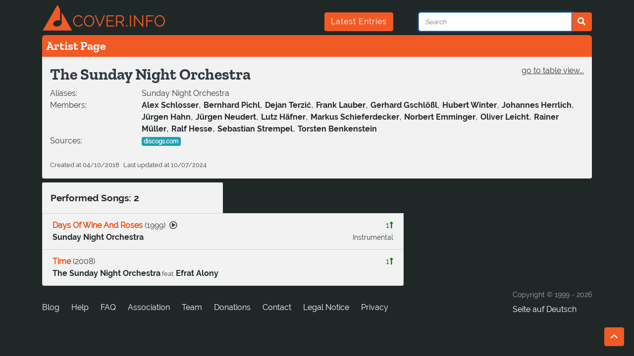

--- FILE ---
content_type: text/html; charset=utf-8
request_url: https://cover.info/api/artist/get-detailed
body_size: 3779
content:
{"correct":true,"_id":"5acc307bd734b019b872dcd7","names":[{"composer_name":false,"real_name":false,"name":"The Sunday Night Orchestra","name_id":"jft428t190qeqacpu45"},{"composer_name":false,"real_name":false,"name":"Sunday Night Orchestra","name_id":"krl2rbnooo1q8cq84sa"}],"createdAt":"2018-04-10T03:33:15.157Z","members":[{"artist":{"correct":false,"_id":"60ff1a97d3ae28b6d8f508ef","names":[{"composer_name":false,"real_name":false,"name_id":"krl2zs1c9a8dvt3dsha","name":"Alex Schlosser"}],"sources":[],"url_key":"Alex-Schlosser"}},{"artist":{"correct":true,"_id":"60ff19f0d3ae28b6d8f4f8a8","names":[{"composer_name":false,"real_name":false,"name_id":"krl2w7haxbou1cdu4fq","name":"Bernhard Pichl"}],"sources":[{"source":"https://de.wikipedia.org/wiki/Bernhard_Pichl"},{"source":"https://www.discogs.com/artist/3557300-Bernhard-Pichl"}],"url_key":"Bernhard-Pichl"}},{"artist":{"correct":false,"_id":"60ff19cad3ae28b6d8f4f864","names":[{"composer_name":false,"real_name":false,"name_id":"krl2vee6kh3ame85mtq","name":"Dejan Terzić"}],"sources":[],"url_key":"Dejan-Terzic"}},{"artist":{"correct":false,"_id":"60ff1976d3ae28b6d8f4f040","names":[{"composer_name":false,"real_name":false,"name_id":"krl2tkwdi4cueglqclc","name":"Frank Lauber"}],"sources":[],"url_key":"Frank-Lauber"}},{"artist":{"correct":false,"_id":"60ff1a4dd3ae28b6d8f50121","names":[{"composer_name":false,"real_name":false,"name_id":"krl2y7ggd0b4svvo12i","name":"Gerhard Gschlößl"}],"sources":[],"url_key":"Gerhard-Gschlossl"}},{"artist":{"correct":false,"_id":"60ff1a0ad3ae28b6d8f5004a","names":[{"composer_name":false,"real_name":false,"name_id":"krl2wrml5xuv1sidhtw","name":"Hubert Winter"}],"sources":[],"url_key":"Hubert-Winter"}},{"artist":{"correct":false,"_id":"60ff1aadd3ae28b6d8f5090e","names":[{"composer_name":false,"real_name":false,"name_id":"krl3090nqfso9qu10o","name":"Johannes Herrlich"}],"sources":[],"url_key":"Johannes-Herrlich"}},{"artist":{"correct":false,"_id":"60ff1ac3d3ae28b6d8f5093d","names":[{"composer_name":false,"real_name":false,"name_id":"krl30qiyvoezowlezan","name":"Jürgen Hahn"}],"sources":[],"url_key":"Jurgen-Hahn"}},{"artist":{"correct":false,"_id":"60ff1a66d3ae28b6d8f50158","names":[{"composer_name":false,"real_name":false,"name_id":"krl2yqrsh09irq2byyq","name":"Jürgen Neudert"}],"sources":[],"url_key":"Jurgen-Neudert"}},{"artist":{"correct":true,"_id":"60ff1a2fd3ae28b6d8f5010a","names":[{"composer_name":false,"real_name":true,"name_id":"krl2xjmyu2e1qh4yfpe","name":"Lutz Häfner"}],"sources":[{"source":"https://de.wikipedia.org/wiki/Lutz_H%C3%A4fner"},{"source":"https://www.discogs.com/artist/730142-Lutz-H%C3%A4fner"}],"url_key":"Lutz-Hafner"}},{"artist":{"correct":false,"_id":"60ff195ad3ae28b6d8f4f024","names":[{"composer_name":false,"real_name":false,"name_id":"krl2szzwdvm71fmuhe8","name":"Markus Schieferdecker"}],"sources":[],"url_key":"Markus-Schieferdecker"}},{"artist":{"correct":false,"_id":"60ff198bd3ae28b6d8f4f7d7","names":[{"composer_name":false,"real_name":false,"name_id":"krl2u1ougapkf2jf8f","name":"Norbert Emminger"}],"sources":[],"url_key":"Norbert-Emminger"}},{"artist":{"correct":false,"_id":"5ed6900245fca8929affca5b","url_key":"Oliver-Leicht","sources":[],"names":[{"composer_name":false,"real_name":false,"name_id":"kay7owqbz58io53aem","name":"Oliver Leicht"}]}},{"artist":{"correct":false,"_id":"60ff1a80d3ae28b6d8f508cb","names":[{"composer_name":false,"real_name":false,"name_id":"krl2zablh4sht9sjbic","name":"Rainer Müller"}],"sources":[],"url_key":"Rainer-Muller"}},{"artist":{"correct":false,"_id":"60ff1adfd3ae28b6d8f50974","names":[{"composer_name":false,"real_name":false,"name_id":"krl31bhsh4h6g5ngcfg","name":"Ralf Hesse"}],"sources":[],"url_key":"Ralf-Hesse"}},{"artist":{"correct":false,"_id":"60ff1af4d3ae28b6d8f510e2","names":[{"composer_name":false,"real_name":false,"name_id":"krl31rsh49i4p9als1y","name":"Sebastian Strempel"}],"sources":[],"url_key":"Sebastian-Strempel"}},{"artist":{"correct":true,"_id":"5acc307ad734b019b8723e15","names":[{"composer_name":false,"real_name":false,"name":"Torsten Benkenstein","name_id":"jft428kkci3z9ajnbyr"}],"sources":[{"source":"https://www.discogs.com/artist/3813435-Torsten-Benkenstein"}],"url_key":"Torsten-Benkenstein"}}],"sources":[{"source":"https://www.discogs.com/artist/3244930-Sunday-Night-Orchestra"}],"url_key":"The-Sunday-Night-Orchestra","updatedAt":"2024-10-07T19:07:28.086Z","songs":[{"song":{"youtube":{"id":null},"languages":[],"correct":false,"_id":"5acc3096d734b019b8782b97","title":"Time","artists":[{"artist":{"correct":true,"_id":"5acc307bd734b019b872dcd7","names":[{"composer_name":false,"real_name":false,"name":"The Sunday Night Orchestra","name_id":"jft428t190qeqacpu45"},{"composer_name":false,"real_name":false,"name":"Sunday Night Orchestra","name_id":"krl2rbnooo1q8cq84sa"}],"sources":[{"source":"https://www.discogs.com/artist/3244930-Sunday-Night-Orchestra"}],"url_key":"The-Sunday-Night-Orchestra"},"name_id":"jft428t190qeqacpu45","delimiter":"feat."},{"artist":{"correct":false,"_id":"5acc307bd734b019b872dcd8","names":[{"composer_name":false,"real_name":false,"name":"Efrat Alony","name_id":"jft428t1j9pq1fpzn08"}],"sources":[],"url_key":"Efrat-Alony"},"name_id":"jft428t1j9pq1fpzn08","delimiter":null}],"composers":[],"cover_count":0,"covers":[],"release_date":"2008","url_key":"The-Sunday-Night-Orchestra-Efrat-Alony-Time","originals":[{"_id":"5acc307fd734b019b8741dfb","cover_count":10,"covers":[{"song":"5acc3096d734b019b8782b9a"},{"song":"5acc3096d734b019b8782b98"},{"song":"5acc3096d734b019b8782b9b"},{"song":"5acc3096d734b019b8782b99"},{"song":"67782a839749dfdbd5e57a3b"},{"song":"5acc3096d734b019b8782b97"},{"song":"5acc3096d734b019b8782b94"},{"song":"5acc3096d734b019b8782b96"},{"song":"5acc3096d734b019b8782b95"},{"song":"5deb86246b145908cbb117e7"}],"original_count":0}],"original_count":1}},{"song":{"youtube":{"id":"gEcsV9aCdEw","autogenerated":false,"modified":"2026-01-06T22:30:07.763Z"},"languages":["instrumental"],"correct":true,"_id":"60ff18a0d3ae28b6d8f4e6a4","artists":[{"artist":{"correct":true,"_id":"5acc307bd734b019b872dcd7","names":[{"composer_name":false,"real_name":false,"name":"The Sunday Night Orchestra","name_id":"jft428t190qeqacpu45"},{"composer_name":false,"real_name":false,"name":"Sunday Night Orchestra","name_id":"krl2rbnooo1q8cq84sa"}],"sources":[{"source":"https://www.discogs.com/artist/3244930-Sunday-Night-Orchestra"}],"url_key":"The-Sunday-Night-Orchestra"},"name_id":"krl2rbnooo1q8cq84sa"}],"composers":[],"covers":[],"release_date":"1999","title":"Days Of Wine And Roses","url_key":"Sunday-Night-Orchestra-Days-Of-Wine-And-Roses","cover_count":0,"originals":[{"_id":"5acc3080d734b019b874329e","cover_count":277,"covers":[{"song":"60fd833bfbadd2ecf3d35162"},{"song":"610059415a82067ca834c408"},{"song":"61000ce35a82067ca82e819a"},{"song":"60f87129a06db68d6bf6f5ac"},{"song":"60fd9c6dfbadd2ecf3d6e3d4"},{"song":"5acc309bd734b019b879509d"},{"song":"610067625a82067ca835c00a"},{"song":"5acc309bd734b019b8795053"},{"song":"5acc309bd734b019b879506e"},{"song":"5acc309bd734b019b8795055"},{"song":"60f87096a06db68d6bf6ee4a"},{"song":"60fd906ffbadd2ecf3d534b7"},{"song":"60fd8afafbadd2ecf3d46300"},{"song":"60fd8a4efbadd2ecf3d44ff8"},{"song":"610046035a82067ca833700b"},{"song":"610053ba5a82067ca8346041"},{"song":"60fd59a6fbadd2ecf3cd3f15"},{"song":"67fbd53d252e5c002c18a521"},{"song":"60fd351afbadd2ecf3c7f5a4"},{"song":"60fd9393fbadd2ecf3d5ab41"},{"song":"60fdba9afbadd2ecf3daef17"},{"song":"60feeba8d3ae28b6d8efd25f"},{"song":"5acc309bd734b019b879505a"},{"song":"60f864a5a06db68d6bf670f3"},{"song":"60fd56befbadd2ecf3ccd55d"},{"song":"5acc309bd734b019b879507d"},{"song":"609d0e8084fc8c28f25b8e9d"},{"song":"5acc309bd734b019b879509c"},{"song":"5acc309bd734b019b8795080"},{"song":"5acc309bd734b019b879505f"},{"song":"5acc309bd734b019b879508b"},{"song":"5acc309bd734b019b8795086"},{"song":"5acc309bd734b019b8795078"},{"song":"60ff217ed3ae28b6d8f58727"},{"song":"5acc309bd734b019b879504b"},{"song":"60fd5b86fbadd2ecf3cd8971"},{"song":"686bc4d837b623e6132795d2"},{"song":"60ff0e7ad3ae28b6d8f40093"},{"song":"60fd6155fbadd2ecf3ce5f77"},{"song":"60fab5fda1d41c57be1b2d3b"},{"song":"60fac693a1d41c57be1c52bc"},{"song":"5acc309bd734b019b879509b"},{"song":"5acc309bd734b019b8795083"},{"song":"60fdaefcfbadd2ecf3d959dc"},{"song":"5acc309bd734b019b879504a"},{"song":"60ff1e1dd3ae28b6d8f54779"},{"song":"61003aa05a82067ca8327a90"},{"song":"5acc309bd734b019b8795077"},{"song":"5acc309bd734b019b879509a"},{"song":"5acc309bd734b019b8795076"},{"song":"6268460428278803b9da7819"},{"song":"5acc309bd734b019b879505e"},{"song":"60f86a11a06db68d6bf6abc4"},{"song":"61005ca35a82067ca834ff9d"},{"song":"5acc309bd734b019b8795099"},{"song":"5acc309bd734b019b8795075"},{"song":"5acc309bd734b019b8795085"},{"song":"610017fe5a82067ca82f79fc"},{"song":"60fd5f03fbadd2ecf3ce083f"},{"song":"5acc309bd734b019b8795074"},{"song":"5acc309bd734b019b8795079"},{"song":"60fd8ee5fbadd2ecf3d4ff2e"},{"song":"5acc309bd734b019b8795073"},{"song":"60fd67f3fbadd2ecf3cf6239"},{"song":"60fab514a1d41c57be1b1e0b"},{"song":"610069ab5a82067ca835ea56"},{"song":"60fd3858fbadd2ecf3c867f9"},{"song":"5acc309bd734b019b8795057"},{"song":"610059f85a82067ca834cd45"},{"song":"5acc309bd734b019b8795098"},{"song":"63288d6e329b778d84fa3cc9"},{"song":"6100514e5a82067ca834362a"},{"song":"60f86eb5a06db68d6bf6d8db"},{"song":"61002f235a82067ca8317c9e"},{"song":"60ff2321d3ae28b6d8f5aa66"},{"song":"60fad702a1d41c57be1d882e"},{"song":"5e7bea0f92c38d8baca92c36"},{"song":"66631d593ac7a115a981259f"},{"song":"60fad543a1d41c57be1d6461"},{"song":"60fdae64fbadd2ecf3d94668"},{"song":"5acc309bd734b019b8795048"},{"song":"60fd5e42fbadd2ecf3cdf4b5"},{"song":"6100348c5a82067ca831f144"},{"song":"638b39aec88a81f62d5ebb13"},{"song":"60fa92baa1d41c57be18a589"},{"song":"5acc309bd734b019b8795097"},{"song":"5acc309bd734b019b8795096"},{"song":"6311165b075bc26b81621e02"},{"song":"5acc309bd734b019b879508a"},{"song":"60fdc67bfbadd2ecf3dcfb25"},{"song":"5acc3090d734b019b877141f"},{"song":"60fac861a1d41c57be1c7612"},{"song":"66b2689433df9ac319473803"},{"song":"60ff16ffd3ae28b6d8f4bfdf"},{"song":"5e0c975712663d6c5b3bd7fd"},{"song":"5acc309bd734b019b8795047"},{"song":"5c89295e7052baead2c68ea2"},{"song":"6546340399583280d0b8f7a9"},{"song":"60fd5430fbadd2ecf3cc6dea"},{"song":"60fd9728fbadd2ecf3d6278a"},{"song":"61000a7a5a82067ca82e5050"},{"song":"60fd94d3fbadd2ecf3d5cf2b"},{"song":"60fad654a1d41c57be1d7cb8"},{"song":"61004fd15a82067ca8341527"},{"song":"5acc309bd734b019b879507e"},{"song":"60fd3bc1fbadd2ecf3c8de27"},{"song":"610064fe5a82067ca835962c"},{"song":"5acc309bd734b019b8795059"},{"song":"5acc309bd734b019b879504c"},{"song":"60fee9a5d3ae28b6d8ef8ef7"},{"song":"644ed5b4d5eb1480b63bf93f"},{"song":"60fd371bfbadd2ecf3c83833"},{"song":"5acc309bd734b019b8795063"},{"song":"60fdb177fbadd2ecf3d9a701"},{"song":"60fd6471fbadd2ecf3ced7ef"},{"song":"6314ee790b3aa711311b5218"},{"song":"65d1d7acd10d5f157fc57e88"},{"song":"5acc309bd734b019b8795095"},{"song":"60fedf91d3ae28b6d8ee8ac1"},{"song":"60feeea7d3ae28b6d8f021ca"},{"song":"5acc309bd734b019b8795094"},{"song":"60ff102ad3ae28b6d8f43327"},{"song":"610016a55a82067ca82f58ec"},{"song":"610048385a82067ca83393b0"},{"song":"60fdb035fbadd2ecf3d98598"},{"song":"60fede41d3ae28b6d8ee64fb"},{"song":"5acc309bd734b019b8795093"},{"song":"5acc309bd734b019b8795092"},{"song":"5acc309bd734b019b879505c"},{"song":"5acc309bd734b019b8795091"},{"song":"5f7af13ea070536ff820af24"},{"song":"5acc309bd734b019b8795072"},{"song":"60f86fb1a06db68d6bf6e281"},{"song":"60f872d2a06db68d6bf70334"},{"song":"60feecaed3ae28b6d8efec76"},{"song":"5acc309bd734b019b879504f"},{"song":"5acc309bd734b019b879505b"},{"song":"60f86d06a06db68d6bf6c873"},{"song":"60fab371a1d41c57be1afddd"},{"song":"60fdb6a8fbadd2ecf3da5843"},{"song":"60fd961afbadd2ecf3d603fc"},{"song":"610039145a82067ca8325999"},{"song":"67ffcf21ff2d8ce75ba08124"},{"song":"5acc309bd734b019b8795051"},{"song":"60fd928afbadd2ecf3d57a4d"},{"song":"60f86bf3a06db68d6bf6bcbc"},{"song":"610068825a82067ca835d104"},{"song":"61003def5a82067ca832c42b"},{"song":"60fadc43a1d41c57be1de93f"},{"song":"5acc309bd734b019b8795090"},{"song":"60fdb7a8fbadd2ecf3da8a3e"},{"song":"60fdc8a7fbadd2ecf3dd63fa"},{"song":"5acc309bd734b019b8795071"},{"song":"61003bbd5a82067ca8329a0c"},{"song":"5acc309bd734b019b8795081"},{"song":"61004e425a82067ca833fbdd"},{"song":"60ff05a4d3ae28b6d8f2f02d"},{"song":"6100405b5a82067ca832fa92"},{"song":"5acc309bd734b019b8795067"},{"song":"66c0cac98528a65cd48b6eaf"},{"song":"5acc309bd734b019b8795049"},{"song":"5acc309bd734b019b879506a"},{"song":"5c101971b3dc3f25834c560d"},{"song":"610033705a82067ca831d996"},{"song":"61001a945a82067ca82fb9bf"},{"song":"5c55a07791cfafad0223a291"},{"song":"60fd9ac0fbadd2ecf3d6b05c"},{"song":"5acc309bd734b019b8795043"},{"song":"60fab2c2a1d41c57be1aeffc"},{"song":"60fd8d7efbadd2ecf3d4cce6"},{"song":"5acc309bd734b019b879508e"},{"song":"63dcff9d54e38acc7a777994"},{"song":"5acc309bd734b019b879507b"},{"song":"61005ed15a82067ca835236e"},{"song":"61003f865a82067ca832ed74"},{"song":"5acc309bd734b019b8795070"},{"song":"5acc309bd734b019b879508d"},{"song":"60fd3c84fbadd2ecf3c90033"},{"song":"60fd68b7fbadd2ecf3cf799f"},{"song":"60fd9eadfbadd2ecf3d73cd9"},{"song":"60fab1e3a1d41c57be1ada27"},{"song":"610007db5a82067ca82e150b"},{"song":"60ff205fd3ae28b6d8f57435"},{"song":"5acc309bd734b019b8795058"},{"song":"61003c9d5a82067ca832a4ef"},{"song":"60ff0862d3ae28b6d8f348cf"},{"song":"5acc309bd734b019b8795050"},{"song":"5caf5e46cbc26932c366c4fe"},{"song":"60fad27da1d41c57be1d2e41"},{"song":"5acc309bd734b019b8795061"},{"song":"60fa937ea1d41c57be18b6b8"},{"song":"60fa945ea1d41c57be18c9ef"},{"song":"5acc309bd734b019b8795087"},{"song":"60fd8630fbadd2ecf3d3b678"},{"song":"60ff13b8d3ae28b6d8f47d5d"},{"song":"610007015a82067ca82e0054"},{"song":"5acc309bd734b019b879507a"},{"song":"60f8639aa06db68d6bf664dd"},{"song":"60fdbdc9fbadd2ecf3db6bad"},{"song":"5acc309bd734b019b8795064"},{"song":"5acc309bd734b019b8795065"},{"song":"5acc309bd734b019b879505d"},{"song":"5acc309bd734b019b8795068"},{"song":"610047315a82067ca833821c"},{"song":"610009345a82067ca82e32ce"},{"song":"60fdc2fdfbadd2ecf3dc6282"},{"song":"610043e55a82067ca8334789"},{"song":"60fdac8afbadd2ecf3d90ca2"},{"song":"60f86db6a06db68d6bf6cf71"},{"song":"61000e315a82067ca82e9768"},{"song":"60faaf58a1d41c57be1a9d4f"},{"song":"610030985a82067ca8319cd2"},{"song":"610010795a82067ca82ecb0a"},{"song":"60fdb2e7fbadd2ecf3d9d694"},{"song":"5acc309bd734b019b879507c"},{"song":"5acc309bd734b019b879507f"},{"song":"60fd5d0afbadd2ecf3cdc0ab"},{"song":"610013655a82067ca82f1631"},{"song":"5acc309bd734b019b879506f"},{"song":"610056b15a82067ca834912d"},{"song":"6100374b5a82067ca8322fa6"},{"song":"5acc309bd734b019b879504e"},{"song":"60fd5a4efbadd2ecf3cd5223"},{"song":"60fd66edfbadd2ecf3cf3014"},{"song":"60fd57c7fbadd2ecf3ccf82f"},{"song":"60fad7f4a1d41c57be1d990f"},{"song":"610042c25a82067ca833344a"},{"song":"60fee78ad3ae28b6d8ef5ae4"},{"song":"60f86798a06db68d6bf68e88"},{"song":"60ff0304d3ae28b6d8f29485"},{"song":"5acc309bd734b019b879508c"},{"song":"60ff18a0d3ae28b6d8f4e6a4"},{"song":"61000bac5a82067ca82e63f5"},{"song":"6100418b5a82067ca83317a9"},{"song":"5acc309bd734b019b8795060"},{"song":"61000f2f5a82067ca82eb55b"},{"song":"60fdbf6cfbadd2ecf3dbb207"},{"song":"606e0aa9f987c73132912b71"},{"song":"624c646485177078a208062c"},{"song":"60fac7aba1d41c57be1c6604"},{"song":"5acc309bd734b019b8795082"},{"song":"5acc309bd734b019b8795088"},{"song":"5acc309bd734b019b879506d"},{"song":"5acc309bd734b019b8795062"},{"song":"60f868dca06db68d6bf69b3a"},{"song":"5acc309bd734b019b8795044"},{"song":"629a48d59b4252fa46cc0c8b"},{"song":"60fd88a1fbadd2ecf3d40cf0"},{"song":"683875cd104f39a2729c4f7c"},{"song":"60fd587efbadd2ecf3cd1a86"},{"song":"60fab135a1d41c57be1ac612"},{"song":"5acc309bd734b019b879508f"},{"song":"60fd874ffbadd2ecf3d3dac0"},{"song":"60fdb551fbadd2ecf3da2f3c"},{"song":"60ff1ee6d3ae28b6d8f55872"},{"song":"61002c105a82067ca8313351"},{"song":"61002e0f5a82067ca8315db2"},{"song":"5acc309bd734b019b879506c"},{"song":"5acc309bd734b019b879506b"},{"song":"60ff11add3ae28b6d8f4555c"},{"song":"5acc309bd734b019b8795056"},{"song":"5acc309bd734b019b8795066"},{"song":"5acc309bd734b019b8795046"},{"song":"5acc309bd734b019b8795054"},{"song":"60ff0bd2d3ae28b6d8f3ac78"},{"song":"60fdbb59fbadd2ecf3db0121"},{"song":"5acc309bd734b019b8795089"},{"song":"5acc309bd734b019b879504d"},{"song":"5acc309bd734b019b8795042"},{"song":"5acc309bd734b019b8795069"},{"song":"5acc309bd734b019b8795045"},{"song":"60f86692a06db68d6bf68355"},{"song":"60fdb873fbadd2ecf3da9d22"},{"song":"60fd986bfbadd2ecf3d658eb"},{"song":"60f86acba06db68d6bf6b35f"},{"song":"610014dc5a82067ca82f367e"},{"song":"657896d767c2b61cccb8e79c"}],"original_count":0}],"original_count":1}}],"song_count":2,"compositions":[],"composition_count":0,"bands":[]}